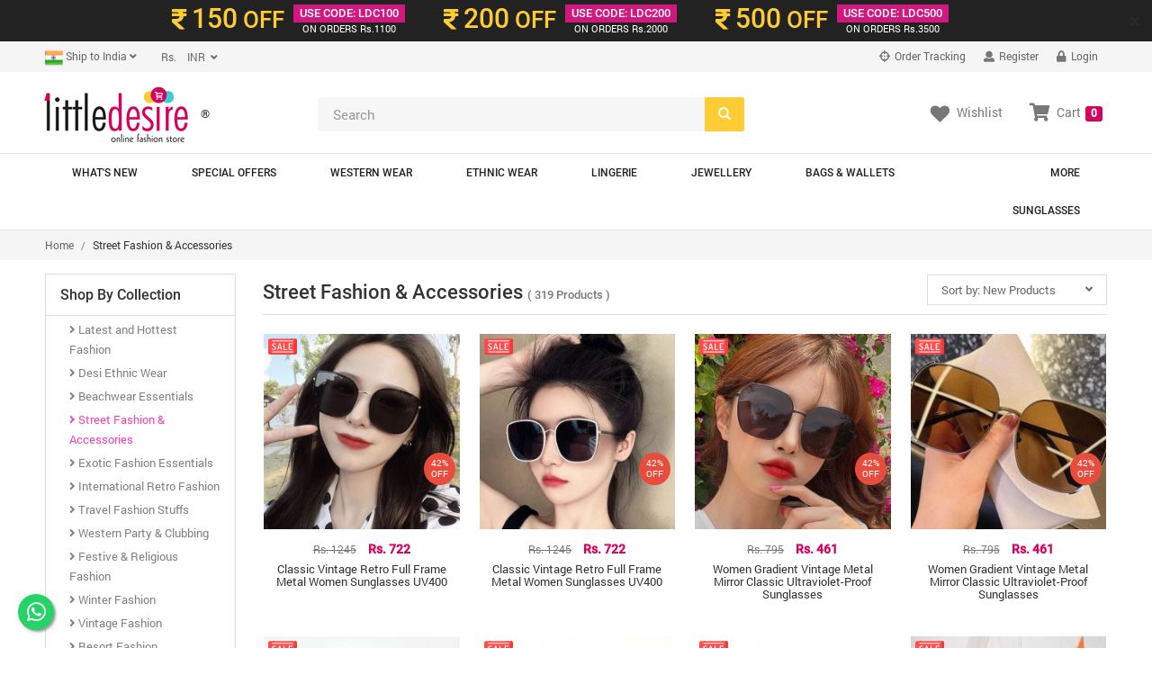

--- FILE ---
content_type: text/html; charset=UTF-8
request_url: https://www.littledesire.com/collections/street-fashion-accessories-7
body_size: 13780
content:
 
<!DOCTYPE html>
<html lang="en">
<head>
<meta charset="utf-8">
<meta http-equiv="X-UA-Compatible" content="IE=edge">
<meta name="viewport" content="width=device-width, initial-scale=1">
<title>Little Desire</title>

<!-- dreamzsop -->
<link href="../css/dreamzsop.css" rel="stylesheet">

<!-- Bootstrap -->
<link href="../css/bootstrap.min.css" rel="stylesheet">
<link href="../css/font-awesome.min.css" rel="stylesheet">

<!-- HTML5 shim and Respond.js for IE8 support of HTML5 elements and media queries -->
<!-- WARNING: Respond.js doesn't work if you view the page via file:// -->
<!--[if lt IE 9]>
<script src="https://oss.maxcdn.com/html5shiv/3.7.2/html5shiv.min.js"></script>
<script src="https://oss.maxcdn.com/respond/1.4.2/respond.min.js"></script>
<![endif]-->

<link rel="shortcut icon" href="../images/ico/favicon.ico">
<link rel="apple-touch-icon-precomposed" sizes="144x144" href="../images/ico/apple-touch-icon-144-precomposed.png">
<link rel="apple-touch-icon-precomposed" sizes="114x114" href="../images/ico/apple-touch-icon-114-precomposed.png">
<link rel="apple-touch-icon-precomposed" sizes="72x72" href="../images/ico/apple-touch-icon-72-precomposed.png">
<link rel="apple-touch-icon-precomposed" href="../images/ico/apple-touch-icon-57-precomposed.png">

<!-- foxpush.com notification Remove foxpush_manifest.json and foxpush_worker.js -->
<script type="text/javascript" data-cfasync="false"> 
 var _foxpush = _foxpush || []; 
 _foxpush.push(['_setDomain', 'littledesirecom']); 
 (function(){ 
 var foxscript = document.createElement('script'); 
 foxscript.src = '//cdn.foxpush.net/sdk/foxpush_SDK_min.js'; 
 foxscript.type = 'text/javascript'; 
 foxscript.async = 'true'; 
 var fox_s = document.getElementsByTagName('script')[0]; 
 fox_s.parentNode.insertBefore(foxscript, fox_s);})(); 
 </script>
<!-- foxpush.com notification -->

<!-- Global site tag (gtag.js) - Google Analytics --> 
<script async src="https://www.googletagmanager.com/gtag/js?id=UA-5050579-15"></script>
<script>
  window.dataLayer = window.dataLayer || [];
  function gtag(){dataLayer.push(arguments);}
  gtag('js', new Date());
  gtag('config', 'UA-5050579-15', {'currency': 'INR',
  'page_title' : 'Street Fashion & Accessories',
  'page_path': '/collections/street-fashion-accessories-7'
});
</script>
</head>
<body>
<!-- Facebook JavaScript SDK -->
<div id="fb-root"></div>
<script>(function(d, s, id) {
  var js, fjs = d.getElementsByTagName(s)[0];
  if (d.getElementById(id)) return;
  js = d.createElement(s); js.id = id;
  js.src = "//connect.facebook.net/en_US/sdk.js#xfbml=1&version=v2.3&appId=329046793944978";
  fjs.parentNode.insertBefore(js, fjs);
}(document, 'script', 'facebook-jssdk'));</script>
<!-- Facebook JavaScript SDK -->
<!-- Facebook Pixel Code -->
<script>
!function(f,b,e,v,n,t,s)
{if(f.fbq)return;n=f.fbq=function(){n.callMethod?
n.callMethod.apply(n,arguments):n.queue.push(arguments)};
if(!f._fbq)f._fbq=n;n.push=n;n.loaded=!0;n.version='2.0';
n.queue=[];t=b.createElement(e);t.async=!0;
t.src=v;s=b.getElementsByTagName(e)[0];
s.parentNode.insertBefore(t,s)}(window, document,'script',
'https://connect.facebook.net/en_US/fbevents.js');
fbq('init', '982546682540738');
fbq('track', 'PageView');
</script>
<noscript><img height="1" width="1" style="display:none"
src="https://www.facebook.com/tr?id=982546682540738&ev=PageView&noscript=1"
/></noscript>
<!-- End Facebook Pixel Code -->
<!-- header-top-banner -->
<script>

// Set the date we're counting down to
var countDownDate = new Date("Jan 30, 2026 11:59:59").getTime();

// Update the count down every 1 second
var x = setInterval(function() {

    // Get todays date and time
    var now = new Date().getTime();
    
    // Find the distance between now an the count down date
    var distance = countDownDate - now;
    
    // Time calculations for days, hours, minutes and seconds
    var days = Math.floor(distance / (1000 * 60 * 60 * 24));
    var hours = Math.floor((distance % (1000 * 60 * 60 * 24)) / (1000 * 60 * 60));
    var minutes = Math.floor((distance % (1000 * 60 * 60)) / (1000 * 60));
    var seconds = Math.floor((distance % (1000 * 60)) / 1000);
	 hours = hours < 10 ? "0"+hours : hours;
	 minutes = minutes < 10 ? "0"+minutes : minutes;
	seconds = seconds < 10 ? "0"+seconds : seconds;
    
    // Output the result in an element with id="demo"


    // document.getElementById("demo").innerHTML = hours + " <small style='color:#fff;font-weight:normal'>&nbsp;Hr&nbsp;</small> " + minutes + " <small style='color:#fff;font-weight:normal'>&nbsp;Min&nbsp;</small> " + seconds + " <small style='color:#fff;font-weight:normal'>&nbsp;Sec&nbsp;</small>";
    
    
    // If the count down is over, write some text 
    if (distance < 0) {
        // clearInterval(x);
		countDownDate = new Date("Jan 31, 2026 11:59:59").getTime();

        // document.getElementById("demo").innerHTML = "EXPIRED";
    }
}, 1000);
</script>

<div class="alert-dismissible fade in topbar2 hidden-xs" role="alert">
<button type="button" class="close" onclick="crossid1()" data-dismiss="alert" aria-label="Close"><span aria-hidden="true">×</span></button>
<div class="container">
<div class="v3ofr-row clearfix">
<span class="v3ofr-pricecol"><span class="v3ofrclr1"><i class="fas fa-rupee-sign ricesymbl"></i> <span class="ofrprice">150</span> OFF</span></span>
<span class="v3ofr-ofrcol"><span class="ofrcoltop">USE CODE: LDC100</span>
<span class="ofrcolbotm"><i class="fa fa-inr"></i>ON ORDERS Rs.1100</span></span>
</div>
<div class="v3ofr-row clearfix">
<span class="v3ofr-pricecol"><span class="v3ofrclr1"><i class="fas fa-rupee-sign ricesymbl"></i> <span class="ofrprice">200</span> OFF</span></span>
<span class="v3ofr-ofrcol"><span class="ofrcoltop">USE CODE: LDC200</span>
<span class="ofrcolbotm"><i class="fa fa-inr"></i>ON ORDERS Rs.2000</span></span>
</div>
<div class="v3ofr-row clearfix">
<span class="v3ofr-pricecol"><span class="v3ofrclr1"><i class="fas fa-rupee-sign ricesymbl"></i> <span class="ofrprice">500</span> OFF</span></span>
<span class="v3ofr-ofrcol"><span class="ofrcoltop">USE CODE: LDC500</span>
<span class="ofrcolbotm"><i class="fa fa-inr"></i>ON ORDERS Rs.3500</span></span>
</div>

</div>
</div>
</div>

<script>
function crossid(){
var valus=1;
	$.ajax({
                    type: "POST", 
					data:{valus:valus},
                    url: "https://www.littledesire.com/ajax/lcdcode.php",
                    success: function(html){
                    }
         }); 
}
function crossid1(){
var valus=2;
	$.ajax({
                    type: "POST", 
					data:{valus:valus},
                    url: "https://www.littledesire.com/ajax/lcdcode.php",
                    success: function(html){
                    }
         }); 
}
</script><!-- header-top-banner -->


<div class="header-top hidden-xs">
<!--header_top-->
<!--<div id="pdct_ack" class="container navbar-fixed-top alert alert-success" align="center" style="display:none;"></div>-->
<div class="container">
<div class="row">
<div class="col-xs-6 col-sm-4 col-md-6 col-lg-6">
<div class="country-info">
<div class="btn-group">
<button type="button" class="btn btn-default dropdown-toggle usa" data-toggle="dropdown"><span id="currentlocation"><img src="https://www.littledesire.com/uploads/flags/t1415095440b1415114765_India-Flag.png" width="20" /> Ship to India</span> <i class="fa fa-angle-down"></i></button>
<ul class="dropdown-menu">
<li><a href="javascript:void(0);" onclick="changeCurrentLocation('1')"><img src="https://www.littledesire.com/uploads/flags/t1415095440b1415114765_India-Flag.png" width="20" /> India</a></li>
</ul>
</div>

<div class="btn-group">
<input type="hidden" name="lit_currency_symbol" id="lit_currency_symbol" value="Rs." />
<input type="hidden" name="lit_currency_value" id="lit_currency_value" value="1" />

<button type="button" class="btn btn-default dropdown-toggle usa" data-toggle="dropdown"><span id="currentcurrency">&nbsp;&nbsp;&nbsp;&nbsp;Rs.</span>&nbsp;&nbsp;<i class="fa fa-angle-down"></i></button>
<ul class="dropdown-menu">
<li><a href="javascript:void(0);" onclick="changeCurrency('6', '1', 'Rs.')">
<span class="change-currency">INR</span>
<span class="change-symbol">Rs.</span>
</a></li>
</ul>
</div>
</div>
</div>

<div class="col-xs-6 col-sm-8 col-md-6 col-lg-6">
<div class="account-menu">
<ul class="nav navbar-nav">
<li><a href="https://littledesire.ordr.live/" target="_blank"><i class="fa fa-crosshairs"></i> Order Tracking</a></li>
<!-- if not logged in Start -->
<li><a href="https://www.littledesire.com/login/"><i class="fas fa-user"></i> Register</a></li>
<li><a href="https://www.littledesire.com/login/"><i class="fas fa-lock"></i> Login</a></li>
<!-- if not logged in End -->
</ul>
</div>
<!--<div class="contactinfo">
<ul class="nav navbar-nav">
<li><a href="#"><i class="fa fa-phone"></i> +91 9810024108</a></li>
<li><a href="#"><i class="fa fa-envelope"></i> reach@littledesire.com</a></li>
</ul>
</div>-->
</div>
</div>
</div>
</div><!--header_top-->

<div class="header hidden-xs"><!--header-->
<div class="container">
<div class="row">
<div class="col-xs-6 col-sm-4 col-md-3 col-lg-3">
<div class="logo">
<a href="https://www.littledesire.com/" class="logo-res"><img src="https://www.littledesire.com/images/little-desire-logo-75.png" alt="Littledesire - Get Your Style On" /></a>&reg;
</div>
</div>
<div class="col-xs-6 col-sm-4 col-md-5 col-lg-5">
<!--<form class="navbar-form  home-search" role="search">
<div class="form-group">
<input type="text" class="form-control" placeholder="Search">
</div>
</form>-->
<form method="get" id="frmsearch" name="frmsearch" onsubmit="return submitform();">
<div class="home-search">
<input type="search" name="keyword" id="keyword" class="form-control" placeholder="Search" required="required">
<span class="btn-searchicon">
<button class="btn searchbtn" type="submit"><span class="glyphicon glyphicon-search"></span></button>
</span>
</div>
</form>
</div>
<div class="col-xs-6 col-sm-4 col-md-4 col-lg-4">
<div class="clear"></div>
<ul class="nav navbar-nav text-center descktop-hidden">
<li class="dropdown">
<a href="https://www.littledesire.com/basket/"><i class="fa fa-shopping-cart"></i>Cart <span class="label label-danger">0</span></a>
</li> <!-- id="mydropdown" class="dropdown-toggle pdcart-text" data-toggle="dropdown" -->
</ul>

<div class="mycart hidden-xs" id="myshoppingcart"><!--/mycart-->
<ul class="nav navbar-nav navbar-right">
<li><a href="https://www.littledesire.com/myaccount/wishlist.php" class="pdcart-text"><i class="fas fa-heart wl"></i><span class="wltext">Wishlist</span></a></li>
<li class="dropdown">
<a id="mydropdown" class="dropdown-toggle pdcart-text" data-toggle="dropdown" href="https://www.littledesire.com/basket/"><i class="fas fa-shopping-cart sc"></i><span class="sctext">Cart</span> <span class="label label-danger">0</span></a>
<ul class="dropdown-menu ddcart">
<li>
<h4 class="heading4 text-center"><strong>Your Shopping Cart is Empty</strong></h4>
</li>
</ul>
</li>
<div class="clear"></div>
</ul>
</div>
</div>

</div>
</div>
</div><!--/header-->


<nav class="navbar navbar-default main-nav hidden-xs" role="navigation"><!--/main nav-->
<div class="container">
    <!-- Brand and toggle get grouped for better mobile display -->
    <div class="navbar-header">
      <button type="button" class="navbar-toggle collapsed" data-toggle="collapse" data-target="#bs-example-navbar-collapse-1">
        <span class="sr-only">Toggle navigation</span>
        <span class="icon-bar"></span>
        <span class="icon-bar"></span>
        <span class="icon-bar"></span>
      </button>
     <!-- <a class="navbar-brand" href="#">Brand</a>-->
    </div>

    <!-- Collect the nav links, forms, and other content for toggling -->
    <div class="collapse navbar-collapse main-navcollapse" id="bs-example-navbar-collapse-1">
    <ul class="nav navbar-nav main-nav">
    <li><a href="https://www.littledesire.com/whats-new/">What's New</a></li>
    <li><a href="https://www.littledesire.com/special-offer/">Special Offers</a></li>
	<li class="dropdown mega-dropdown">
<a href="https://www.littledesire.com/products/western-wear-1" class="dropdown-toggle" data-hover="dropdown">Western Wear</a>
<ul class="dropdown-menu mega-dropdown-menu row" style="background-image: url(https://www.littledesire.com/uploads/category/l1417005930n1.jpg);
	background-repeat: no-repeat;background-position: right bottom;">
<li class="col-sm-6">
<ul>

<li><a href="https://www.littledesire.com/products/tops-2">Tops</a></li>

<li><a href="https://www.littledesire.com/products/t-shirts-4">T-Shirts</a></li>

<li><a href="https://www.littledesire.com/products/dresses-3">Dresses</a></li>

<li><a href="https://www.littledesire.com/products/bottomwear-7">Bottomwear</a></li>

<li><a href="https://www.littledesire.com/products/jackets-shrugs-11">Jackets & Shrugs</a></li>

<li><a href="https://www.littledesire.com/products/shorts-skirts-10">Shorts & Skirts</a></li>

<li><a href="https://www.littledesire.com/products/shawls-scarves-42">Shawls & Scarves</a></li>

<li><a href="https://www.littledesire.com/products/sweatshirts-tracksuits-5">Sweatshirts & Tracksuits</a></li>

<li><a href="https://www.littledesire.com/products/sweaters-cardigans-6">Sweaters & Cardigans</a></li>

<li><a href="https://www.littledesire.com/products/jeans-jeggings-8">Jeans & Jeggings</a></li>

<li><a href="https://www.littledesire.com/products/socks-gloves-46">Socks & Gloves</a></li>
</ul>
</li>
</ul>
</li>
<li class="dropdown mega-dropdown">
<a href="https://www.littledesire.com/products/ethnic-wear-17" class="dropdown-toggle" data-hover="dropdown">Ethnic Wear</a>
<ul class="dropdown-menu mega-dropdown-menu row" style="background-image: url(https://www.littledesire.com/uploads/category/);
	background-repeat: no-repeat;background-position: right bottom;">
<li class="col-sm-6">
<ul>

<li><a href="https://www.littledesire.com/products/party-wear-kurtis-gowns-65">Party Wear Kurtis & Gowns</a></li>

<li><a href="https://www.littledesire.com/products/trendy-kurtis-gowns-19">Trendy Kurtis & Gowns</a></li>

<li><a href="https://www.littledesire.com/products/kurti-with-bottom-72">Kurti With Bottom</a></li>

<li><a href="https://www.littledesire.com/products/daily-wear-kurta-61">Daily Wear Kurta</a></li>

<li><a href="https://www.littledesire.com/products/short-kurti-22">Short Kurti</a></li>

<li><a href="https://www.littledesire.com/products/party-wear-saree-73">Party Wear Saree</a></li>

<li><a href="https://www.littledesire.com/products/sarees-18">Sarees</a></li>

<li><a href="https://www.littledesire.com/products/palazzo-pants-64">Palazzo & Pants</a></li>

<li><a href="https://www.littledesire.com/products/leggings-63">Leggings</a></li>

<li><a href="https://www.littledesire.com/products/dupatta-71">Dupatta</a></li>
</ul>
</li>
</ul>
</li>
<li class="dropdown mega-dropdown">
<a href="https://www.littledesire.com/products/lingerie-13" class="dropdown-toggle" data-hover="dropdown">Lingerie</a>
<ul class="dropdown-menu mega-dropdown-menu row" style="background-image: url(https://www.littledesire.com/uploads/category/m1542197663qlaungries.jpg);
	background-repeat: no-repeat;background-position: right bottom;">
<li class="col-sm-6">
<ul>

<li><a href="https://www.littledesire.com/products/bra-66">Bra</a></li>

<li><a href="https://www.littledesire.com/products/sports-bra-29">Sports Bra</a></li>

<li><a href="https://www.littledesire.com/products/panties-30">Panties</a></li>

<li><a href="https://www.littledesire.com/products/bra-and-panty-sets-75">Bra and Panty Sets</a></li>

<li><a href="https://www.littledesire.com/products/bikinis-tankinis-41">Bikinis & Tankinis</a></li>

<li><a href="https://www.littledesire.com/products/exotic-babydoll-dresses-32">Exotic Babydoll Dresses</a></li>

<li><a href="https://www.littledesire.com/products/pajama-sleepwear-62">Pajama Sleepwear</a></li>

<li><a href="https://www.littledesire.com/products/cotton-nighty-33">Cotton Nighty</a></li>

<li><a href="https://www.littledesire.com/products/satin-nighty-76">Satin Nighty</a></li>
</ul>
</li>
</ul>
</li>
<li class="dropdown mega-dropdown">
<a href="https://www.littledesire.com/products/jewellery-14" class="dropdown-toggle" data-hover="dropdown">Jewellery</a>
<ul class="dropdown-menu mega-dropdown-menu row" style="background-image: url(https://www.littledesire.com/uploads/category/v1542198195fjewellery.jpg);
	background-repeat: no-repeat;background-position: right bottom;">
<li class="col-sm-6">
<ul>

<li><a href="https://www.littledesire.com/products/earrings-drops-37">Earrings & Drops </a></li>

<li><a href="https://www.littledesire.com/products/rings-44">Rings</a></li>

<li><a href="https://www.littledesire.com/products/necklace-36">Necklace</a></li>

<li><a href="https://www.littledesire.com/products/mangal-sutra-80">Mangal Sutra</a></li>

<li><a href="https://www.littledesire.com/products/broach-79">Broach</a></li>

<li><a href="https://www.littledesire.com/products/hair-bands-clips-47">Hair Bands & Clips</a></li>

<li><a href="https://www.littledesire.com/products/payal-anklets-81">Payal & Anklets</a></li>

<li><a href="https://www.littledesire.com/products/bangles-bracelet-35">Bangles & Bracelet</a></li>

<li><a href="https://www.littledesire.com/products/keychain-or-keyrings-78">Keychain or KeyRings</a></li>

<li><a href="https://www.littledesire.com/products/designer-rakhi-82">Designer Rakhi</a></li>
</ul>
</li>
</ul>
</li>
<li class="dropdown mega-dropdown">
<a href="https://www.littledesire.com/products/bags-wallets-12" class="dropdown-toggle" data-hover="dropdown">Bags & Wallets</a>
<ul class="dropdown-menu mega-dropdown-menu row" style="background-image: url(https://www.littledesire.com/uploads/category/u1429910101cbags.jpg);
	background-repeat: no-repeat;background-position: right bottom;">
<li class="col-sm-6">
<ul>

<li><a href="https://www.littledesire.com/products/handbags-24">Handbags</a></li>

<li><a href="https://www.littledesire.com/products/sling-bags-23">Sling Bags</a></li>

<li><a href="https://www.littledesire.com/products/wallets-clutches-27">Wallets & Clutches</a></li>

<li><a href="https://www.littledesire.com/products/stylish-backpacks-26">Stylish Backpacks</a></li>

<li><a href="https://www.littledesire.com/products/travel-makeup-pouches-28">Travel & Makeup Pouches</a></li>

<li><a href="https://www.littledesire.com/products/passport-cover-45">Passport Cover</a></li>

<li><a href="https://www.littledesire.com/products/lunch-bags-84">Lunch Bags</a></li>

<li><a href="https://www.littledesire.com/products/shopping-bags-57">Shopping Bags</a></li>

<li><a href="https://www.littledesire.com/products/pencil-box-cases-74">Pencil Box & Cases</a></li>

<li><a href="https://www.littledesire.com/products/small-bags-clutches-25">Small Bags & Clutches</a></li>

<li><a href="https://www.littledesire.com/products/mobile-pouch-83">Mobile Pouch</a></li>
</ul>
</li>
</ul>
</li>
<li class="dropdown mega-dropdown pull-right">
<a href="https://www.littledesire.com/products/more-16" class="dropdown-toggle" data-hover="dropdown">More</a>
<ul class="dropdown-menu mega-dropdown-menu row" style="background-image: url(https://www.littledesire.com/uploads/category/);
	background-repeat: no-repeat;background-position: right bottom;">
<li class="col-sm-6">
<ul>

<li><a href="https://www.littledesire.com/products/sleeping-eye-masks-59">Sleeping Eye Masks</a></li>

<li><a href="https://www.littledesire.com/products/bath-kitchen-31">Bath & Kitchen</a></li>

<li><a href="https://www.littledesire.com/products/collectables-77">Collectables</a></li>

<li><a href="https://www.littledesire.com/products/health-and-hygiene-49">Health And Hygiene</a></li>

<li><a href="https://www.littledesire.com/products/beauty-makeup-50">Beauty & Makeup</a></li>

<li><a href="https://www.littledesire.com/products/cushion-covers-58">Cushion Covers</a></li>

<li><a href="https://www.littledesire.com/products/mobile-accessories-85">Mobile Accessories</a></li>
</ul>
</li>
</ul>
</li>
<li class="dropdown mega-dropdown pull-right">
<a href="https://www.littledesire.com/products/sunglasses-15" class="dropdown-toggle" data-hover="dropdown">Sunglasses</a>
<ul class="dropdown-menu mega-dropdown-menu row" style="background-image: url(https://www.littledesire.com/uploads/category/y1531384942mlittledesire-sunglasses.jpg);
	background-repeat: no-repeat;background-position: right bottom;">
<li class="col-sm-6">
<ul>

<li><a href="https://www.littledesire.com/products/men-sunglasses-69">Men Sunglasses</a></li>

<li><a href="https://www.littledesire.com/products/women-sunglasses-38">Women Sunglasses</a></li>

<li><a href="https://www.littledesire.com/products/kids-sunglasses-67">Kids Sunglasses</a></li>

<li><a href="https://www.littledesire.com/products/unisex-sunglasses-68">Unisex Sunglasses</a></li>

<li><a href="https://www.littledesire.com/products/sunglasses-cases-straps-39">Sunglasses Cases & Straps</a></li>
</ul>
</li>
</ul>
</li>
</ul>
</div><!-- .navbar-collapse -->
</div>
</nav>

<script src="https://ajax.googleapis.com/ajax/libs/jquery/3.2.1/jquery.min.js"></script>
<script type="text/javascript">
$(document).ready(function(){
var id='INR';
var value='1';
var symbol='Rs.';
if(id=="" || value=="" || symbol=="")
{
var id="6";
var value="1";
var symbol="Rs.";
changeCurrency(id, value, symbol);
}else{
changeCurrency(id, value, symbol);
}
});
function changeCurrentLocation(country)
{
	$.ajax({
		type: "POST",
		data: "country="+country,
		url: "https://www.littledesire.com/ajax/change_location.php",
		success: function(data)
			{
				$("#currentlocation").html(data);
			}
	});
}

function changeCurrency(currency, value, symbol)
{
var symbolcheck="Rs.";
	$.ajax({
		type: "POST",
		data: "currency="+currency,
		url: "https://www.littledesire.com/ajax/change_currency.php",
		success: function(data)
			{
				$("#lit_currency_symbol").val(symbol);
				$("#lit_currency_value").val(value);
				$("#currentcurrency").html(data);
				//convert main price
				$(".mainprice").each(function() {
				  var main_price=$( this ).attr( "id" );
				  var main_price1=parseFloat(main_price)/parseFloat(value);
				 if(symbol == symbolcheck){
				  main_price1=main_price1;
				  }else{
				  main_price1=main_price1.toFixed(2);
				  }
				  $(this).html(symbol+" "+main_price1);
				});
				//convert discounted price
				$(".actualprice").each(function() {
				  var price=$( this ).attr( "id" );
				  var price1=parseFloat(price)/parseFloat(value);
				 if(symbol == symbolcheck){
				  price1=price1;
				  }
				 else{
				   price1=price1.toFixed(2);
				 }
				  $(this).html(symbol+" "+price1);
				});
			}
	});
}
function submitform()
{
    var status=1;
    var keyword=$('#keyword').val();
    keyword=keyword.toLowerCase();
    keyword = keyword.replace(/(^\s+|\s+$)/g,' ');
    keyword = keyword.replace(/\s/g,'-');
    keyword = keyword.replace(",",'-');
    keyword = keyword.replace("--",'-');
    keyword = keyword.replace("/",'-');

    if(status == 0)
    {
        window.location="https://www.littledesire.com/search/?"+keyword;
    }
    else
    {
        window.location="https://www.littledesire.com/search/"+keyword;
    }return false;
}
</script><!--header-->
<!-- <div class="mobmenuwreper hidden-sm hidden-md hidden-lg"> -->
<div class="mobmenuwreper hidden-md hidden-lg">
<div class="navbar navbar-default topmenu">
<div class="container">
<div class="navbar-header">
<button class="navbar-toggle navbar-togglea-pps" type="button" id="trigger">
<span class="icon-bar"></span>
<span class="icon-bar"></span>
<span class="icon-bar"></span></button>
<div class="navbar-brand"><a href="https://www.littledesire.com/"><img src="https://www.littledesire.com/images/logomobile.png"/></a></div>
<div class="mp-links">
<a href="https://www.littledesire.com/search/"><i class="fa fa-search" aria-hidden="true"></i></a>
<!-- if not logged in Start -->
<a href="https://www.littledesire.com/login/"><i class="fa fa-user"></i></a>
<!-- if not logged in End -->
<a href="https://www.littledesire.com/basket/"><i class="fa fa-shopping-cart"></i> <span class="mp-cartitem">0</span></a>
<a href="https://www.littledesire.com/info/"><i class="fas fa-ellipsis-v"></i></a>
</div>
</div>
</div>
</div>
</div><div class="mp-pusher" id="mp-pusher"><!-- /pusher -->
<!-- mobile menu start -->
<div id="mp-menu" class="mp-menu hidden-sm hidden-md hidden-lg">
<div class="mp-level">
<h2 class="icon icon-arrow-left">All Categories</h2>

        <ul>
           <li><a href="https://www.littledesire.com/whats-new/">What's New</a></li>
           <li><a href="https://www.littledesire.com/special-offer/">Special Offers</a></li>
                       <li><span class="liicon icon icon-arrow-left"></span><a class="icon" href="https://www.littledesire.com/products/western-wear-1">Western Wear</a>
                <div class="mp-level">
                <h2 class="icon icon-arrow-left">Western Wear</h2>
                        <ul>
                                                    <li><a href="https://www.littledesire.com/products/tops-2">Tops</a></li>
                                                                                        <li><a href="https://www.littledesire.com/products/t-shirts-4">T-Shirts</a></li>
                                                                                        <li><a href="https://www.littledesire.com/products/dresses-3">Dresses</a></li>
                                                                                        <li><a href="https://www.littledesire.com/products/bottomwear-7">Bottomwear</a></li>
                                                                                        <li><a href="https://www.littledesire.com/products/jackets-shrugs-11">Jackets & Shrugs</a></li>
                                                                                        <li><a href="https://www.littledesire.com/products/shorts-skirts-10">Shorts & Skirts</a></li>
                                                                                        <li><a href="https://www.littledesire.com/products/shawls-scarves-42">Shawls & Scarves</a></li>
                                                                                        <li><a href="https://www.littledesire.com/products/sweatshirts-tracksuits-5">Sweatshirts & Tracksuits</a></li>
                                                                                        <li><a href="https://www.littledesire.com/products/sweaters-cardigans-6">Sweaters & Cardigans</a></li>
                                                                                        <li><a href="https://www.littledesire.com/products/jeans-jeggings-8">Jeans & Jeggings</a></li>
                                                                                        <li><a href="https://www.littledesire.com/products/socks-gloves-46">Socks & Gloves</a></li>
                                                                                    </ul>
                </div>
            </li>
                        <li><span class="liicon icon icon-arrow-left"></span><a class="icon" href="https://www.littledesire.com/products/ethnic-wear-17">Ethnic Wear</a>
                <div class="mp-level">
                <h2 class="icon icon-arrow-left">Ethnic Wear</h2>
                        <ul>
                                                    <li><a href="https://www.littledesire.com/products/party-wear-kurtis-gowns-65">Party Wear Kurtis & Gowns</a></li>
                                                                                        <li><a href="https://www.littledesire.com/products/trendy-kurtis-gowns-19">Trendy Kurtis & Gowns</a></li>
                                                                                        <li><a href="https://www.littledesire.com/products/kurti-with-bottom-72">Kurti With Bottom</a></li>
                                                                                        <li><a href="https://www.littledesire.com/products/daily-wear-kurta-61">Daily Wear Kurta</a></li>
                                                                                        <li><a href="https://www.littledesire.com/products/short-kurti-22">Short Kurti</a></li>
                                                                                        <li><a href="https://www.littledesire.com/products/party-wear-saree-73">Party Wear Saree</a></li>
                                                                                        <li><a href="https://www.littledesire.com/products/sarees-18">Sarees</a></li>
                                                                                        <li><a href="https://www.littledesire.com/products/palazzo-pants-64">Palazzo & Pants</a></li>
                                                                                        <li><a href="https://www.littledesire.com/products/leggings-63">Leggings</a></li>
                                                                                        <li><a href="https://www.littledesire.com/products/dupatta-71">Dupatta</a></li>
                                                                                    </ul>
                </div>
            </li>
                        <li><span class="liicon icon icon-arrow-left"></span><a class="icon" href="https://www.littledesire.com/products/lingerie-13">Lingerie</a>
                <div class="mp-level">
                <h2 class="icon icon-arrow-left">Lingerie</h2>
                        <ul>
                                                    <li><a href="https://www.littledesire.com/products/bra-66">Bra</a></li>
                                                                                        <li><a href="https://www.littledesire.com/products/sports-bra-29">Sports Bra</a></li>
                                                                                        <li><a href="https://www.littledesire.com/products/panties-30">Panties</a></li>
                                                                                        <li><a href="https://www.littledesire.com/products/bra-and-panty-sets-75">Bra and Panty Sets</a></li>
                                                                                        <li><a href="https://www.littledesire.com/products/bikinis-tankinis-41">Bikinis & Tankinis</a></li>
                                                                                        <li><a href="https://www.littledesire.com/products/exotic-babydoll-dresses-32">Exotic Babydoll Dresses</a></li>
                                                                                        <li><a href="https://www.littledesire.com/products/pajama-sleepwear-62">Pajama Sleepwear</a></li>
                                                                                        <li><a href="https://www.littledesire.com/products/cotton-nighty-33">Cotton Nighty</a></li>
                                                                                        <li><a href="https://www.littledesire.com/products/satin-nighty-76">Satin Nighty</a></li>
                                                                                    </ul>
                </div>
            </li>
                        <li><span class="liicon icon icon-arrow-left"></span><a class="icon" href="https://www.littledesire.com/products/jewellery-14">Jewellery</a>
                <div class="mp-level">
                <h2 class="icon icon-arrow-left">Jewellery</h2>
                        <ul>
                                                    <li><a href="https://www.littledesire.com/products/earrings-drops-37">Earrings & Drops </a></li>
                                                                                        <li><a href="https://www.littledesire.com/products/rings-44">Rings</a></li>
                                                                                        <li><a href="https://www.littledesire.com/products/necklace-36">Necklace</a></li>
                                                                                        <li><a href="https://www.littledesire.com/products/mangal-sutra-80">Mangal Sutra</a></li>
                                                                                        <li><a href="https://www.littledesire.com/products/broach-79">Broach</a></li>
                                                                                        <li><a href="https://www.littledesire.com/products/hair-bands-clips-47">Hair Bands & Clips</a></li>
                                                                                        <li><a href="https://www.littledesire.com/products/payal-anklets-81">Payal & Anklets</a></li>
                                                                                        <li><a href="https://www.littledesire.com/products/bangles-bracelet-35">Bangles & Bracelet</a></li>
                                                                                        <li><a href="https://www.littledesire.com/products/keychain-or-keyrings-78">Keychain or KeyRings</a></li>
                                                                                        <li><a href="https://www.littledesire.com/products/designer-rakhi-82">Designer Rakhi</a></li>
                                                                                    </ul>
                </div>
            </li>
                        <li><span class="liicon icon icon-arrow-left"></span><a class="icon" href="https://www.littledesire.com/products/bags-wallets-12">Bags & Wallets</a>
                <div class="mp-level">
                <h2 class="icon icon-arrow-left">Bags & Wallets</h2>
                        <ul>
                                                    <li><a href="https://www.littledesire.com/products/handbags-24">Handbags</a></li>
                                                                                        <li><a href="https://www.littledesire.com/products/sling-bags-23">Sling Bags</a></li>
                                                                                        <li><a href="https://www.littledesire.com/products/wallets-clutches-27">Wallets & Clutches</a></li>
                                                                                        <li><a href="https://www.littledesire.com/products/stylish-backpacks-26">Stylish Backpacks</a></li>
                                                                                        <li><a href="https://www.littledesire.com/products/travel-makeup-pouches-28">Travel & Makeup Pouches</a></li>
                                                                                        <li><a href="https://www.littledesire.com/products/passport-cover-45">Passport Cover</a></li>
                                                                                        <li><a href="https://www.littledesire.com/products/lunch-bags-84">Lunch Bags</a></li>
                                                                                        <li><a href="https://www.littledesire.com/products/shopping-bags-57">Shopping Bags</a></li>
                                                                                        <li><a href="https://www.littledesire.com/products/pencil-box-cases-74">Pencil Box & Cases</a></li>
                                                                                        <li><a href="https://www.littledesire.com/products/small-bags-clutches-25">Small Bags & Clutches</a></li>
                                                                                        <li><a href="https://www.littledesire.com/products/mobile-pouch-83">Mobile Pouch</a></li>
                                                                                    </ul>
                </div>
            </li>
                        <li><span class="liicon icon icon-arrow-left"></span><a class="icon" href="https://www.littledesire.com/products/more-16">More</a>
                <div class="mp-level">
                <h2 class="icon icon-arrow-left">More</h2>
                        <ul>
                                                    <li><a href="https://www.littledesire.com/products/sleeping-eye-masks-59">Sleeping Eye Masks</a></li>
                                                                                        <li><a href="https://www.littledesire.com/products/bath-kitchen-31">Bath & Kitchen</a></li>
                                                                                        <li><a href="https://www.littledesire.com/products/collectables-77">Collectables</a></li>
                                                                                        <li><a href="https://www.littledesire.com/products/health-and-hygiene-49">Health And Hygiene</a></li>
                                                                                        <li><a href="https://www.littledesire.com/products/beauty-makeup-50">Beauty & Makeup</a></li>
                                                                                        <li><a href="https://www.littledesire.com/products/cushion-covers-58">Cushion Covers</a></li>
                                                                                        <li><a href="https://www.littledesire.com/products/mobile-accessories-85">Mobile Accessories</a></li>
                                                                                    </ul>
                </div>
            </li>
                        <li><span class="liicon icon icon-arrow-left"></span><a class="icon" href="https://www.littledesire.com/products/sunglasses-15">Sunglasses</a>
                <div class="mp-level">
                <h2 class="icon icon-arrow-left">Sunglasses</h2>
                        <ul>
                                                    <li><a href="https://www.littledesire.com/products/men-sunglasses-69">Men Sunglasses</a></li>
                                                                                        <li><a href="https://www.littledesire.com/products/women-sunglasses-38">Women Sunglasses</a></li>
                                                                                        <li><a href="https://www.littledesire.com/products/kids-sunglasses-67">Kids Sunglasses</a></li>
                                                                                        <li><a href="https://www.littledesire.com/products/unisex-sunglasses-68">Unisex Sunglasses</a></li>
                                                                                        <li><a href="https://www.littledesire.com/products/sunglasses-cases-straps-39">Sunglasses Cases & Straps</a></li>
                                                                                    </ul>
                </div>
            </li>
            </ul>  
 


    </div>
</div>
<!-- /mp-menu 
<div class="block block-40 clearfix hidden-sm hidden-md hidden-lg">
<p><a href="#" id="trigger" class="menu-trigger"></a></p>
</div>-->

<!-- mobile menu end --><div class="scroller"><!-- this is for emulating position fixed of the nav -->
<div class="scroller-inner">
<div class="spcontent clearfix">
<div class="bg-gray">
<div class="container">
<ol class="breadcrumb hidden-xs">
<li><a href="../">Home</a></li>
<li class="active">Street Fashion & Accessories</li>

</ol>
</div>
</div>
<div class="container littledesire-container"><!--little desire container-->
<div class="row">
<div class="col-md-3 home-pageleft hidden-xs"><!-- home-pageleft start -->
<div class="leftmenu-bar">
<div class="menu-head size3">Shop By Collection</div><!--leftmenu-category-->
<div class="panel-group leftmenu-category" id="accordian">
<ul>
	
<li><a href="https://www.littledesire.com/collections/latest-and-hottest-fashion-8" ><i class="fa fa-angle-right"></i> Latest and Hottest Fashion </a></li>
	
<li><a href="https://www.littledesire.com/collections/desi-ethnic-wear-13" ><i class="fa fa-angle-right"></i> Desi Ethnic Wear </a></li>
	
<li><a href="https://www.littledesire.com/collections/beachwear-essentials-11" ><i class="fa fa-angle-right"></i> Beachwear Essentials </a></li>
	
<li><a href="https://www.littledesire.com/collections/street-fashion-accessories-7"  style="color:#FC40B1" ><i class="fa fa-angle-right"></i> Street Fashion & Accessories </a></li>
	
<li><a href="https://www.littledesire.com/collections/exotic-fashion-essentials-5" ><i class="fa fa-angle-right"></i> Exotic Fashion Essentials </a></li>
	
<li><a href="https://www.littledesire.com/collections/international-retro-fashion-10" ><i class="fa fa-angle-right"></i> International Retro Fashion </a></li>
	
<li><a href="https://www.littledesire.com/collections/travel-fashion-stuffs-9" ><i class="fa fa-angle-right"></i> Travel Fashion Stuffs </a></li>
	
<li><a href="https://www.littledesire.com/collections/western-party-clubbing-2" ><i class="fa fa-angle-right"></i> Western Party & Clubbing </a></li>
	
<li><a href="https://www.littledesire.com/collections/festive-religious-fashion-4" ><i class="fa fa-angle-right"></i> Festive & Religious Fashion </a></li>
	
<li><a href="https://www.littledesire.com/collections/winter-fashion-1" ><i class="fa fa-angle-right"></i> Winter Fashion </a></li>
	
<li><a href="https://www.littledesire.com/collections/vintage-fashion-12" ><i class="fa fa-angle-right"></i> Vintage Fashion </a></li>
	
<li><a href="https://www.littledesire.com/collections/resort-fashion-6" ><i class="fa fa-angle-right"></i> Resort Fashion </a></li>
	
<li><a href="https://www.littledesire.com/collections/sleepwear-37" ><i class="fa fa-angle-right"></i> Sleepwear </a></li>
	
<li><a href="https://www.littledesire.com/collections/bridal-fashion-36" ><i class="fa fa-angle-right"></i> Bridal Fashion </a></li>
	
<li><a href="https://www.littledesire.com/collections/girls-birthday-stuffs-34" ><i class="fa fa-angle-right"></i> Girls Birthday Stuffs </a></li>
	
<li><a href="https://www.littledesire.com/collections/giftable-33" ><i class="fa fa-angle-right"></i> Giftable </a></li>
	
<li><a href="https://www.littledesire.com/collections/rakhi-special-32" ><i class="fa fa-angle-right"></i> Rakhi Special </a></li>
	
<li><a href="https://www.littledesire.com/collections/sports-and-fitness-collection-31" ><i class="fa fa-angle-right"></i> Sports and Fitness Collection </a></li>
	
<li><a href="https://www.littledesire.com/collections/valentine-day-lingerie-26" ><i class="fa fa-angle-right"></i> Valentine Day Lingerie </a></li>
	
<li><a href="https://www.littledesire.com/collections/diwali-fashion-accessories-25" ><i class="fa fa-angle-right"></i> Diwali Fashion Accessories </a></li>
	
<li><a href="https://www.littledesire.com/collections/kids-fashion-stuffs-24" ><i class="fa fa-angle-right"></i> Kids Fashion Stuffs </a></li>
	
<li><a href="https://www.littledesire.com/collections/birthday-return-gifts-23" ><i class="fa fa-angle-right"></i> Birthday Return Gifts </a></li>
	
<li><a href="https://www.littledesire.com/collections/eid-collection-21" ><i class="fa fa-angle-right"></i> Eid Collection </a></li>
	
<li><a href="https://www.littledesire.com/collections/denim-collection-19" ><i class="fa fa-angle-right"></i> Denim Collection </a></li>
	
<li><a href="https://www.littledesire.com/collections/honeymoon-clothing-18" ><i class="fa fa-angle-right"></i> Honeymoon Clothing </a></li>
	
<li><a href="https://www.littledesire.com/collections/honeymoon-accessories-17" ><i class="fa fa-angle-right"></i> Honeymoon Accessories </a></li>
	
<li><a href="https://www.littledesire.com/collections/honeymoon-lingerie-16" ><i class="fa fa-angle-right"></i> Honeymoon Lingerie </a></li>
	
<li><a href="https://www.littledesire.com/collections/christmas-fashion-stuff-15" ><i class="fa fa-angle-right"></i> Christmas Fashion Stuff </a></li>
	
<li><a href="https://www.littledesire.com/collections/must-have-style-accessories-14" ><i class="fa fa-angle-right"></i> Must-Have Style Accessories </a></li>
	
<li><a href="https://www.littledesire.com/collections/office-work-fashion-3" ><i class="fa fa-angle-right"></i> Office & Work Fashion </a></li>
	
<li><a href="https://www.littledesire.com/collections/stationery-35" ><i class="fa fa-angle-right"></i> Stationery </a></li>
</ul>
</div>
</div></div><!-- home-pageleft end -->

<div class="col-md-9 home-pageright"><!-- pageright start -->
<div class="heading1">
<div class="row">
<div class="col-sm-6 col-md-6 col-xs-12 hidden-xs">
<h1>Street Fashion & Accessories <small>( 319 Products )</small></h1></div>
<div class="col-sm-6 col-md-6 col-xs-12">
<!--
<div class="dropdown filter-dropdown hidden-sm hidden-md hidden-lg pull-left">
<a href="javascript:void(0)" data-toggle="dropdown" class="dropdown-toggle menu-bar">Filters</a>
<div class="dropdown-menu filter-dropdown-cover" aria-labelledby="dLabel">
<form>
<div class="row">
<div class="col-xs-6"><div class="information-blocks">
<div class="menu-head size1">Size</div>
<label class="checkbox-entry">
<input type="checkbox" value="kids"> <span class="check"></span> XS
</label>
<label class="checkbox-entry">
<input type="checkbox" value="kids"> <span class="check"></span> S
</label>
<label class="checkbox-entry">
<input type="checkbox" value="men"> <span class="check"></span> M
</label>
<label class="checkbox-entry">
<input type="checkbox" value="women"> <span class="check"></span> L
</label>
<label class="checkbox-entry">
<input type="checkbox" value="women"> <span class="check"></span> XL
</label>
</div></div>
<div class="col-xs-6"><div class="information-blocks">
<div class="menu-head size1">Color</div>
<label class="checkbox-entry">
<input type="checkbox" value="kids"> <span class="check"></span> <span class="color-circle" style="background:#4286f4"></span> Blue
</label>
<label class="checkbox-entry">
<input type="checkbox" value="men"> <span class="check"></span>  <span class="color-circle" style="background:#2acc4b"></span> Green
</label>
<label class="checkbox-entry">
<input type="checkbox" value="women"> <span class="check"></span>  <span class="color-circle" style="background:#343534"></span> Black
</label>
<label class="checkbox-entry">
<input type="checkbox" value="women"> <span class="check"></span>  <span class="color-circle" style="background:#5f605f"></span> Light Black
</label>
<label class="checkbox-entry">
<input type="checkbox" value="women"> <span class="check"></span>  <span class="color-circle" style="background:#929392"></span> Gray
</label>
</div></div>
</div>
</form>
</div>
</div>-->

<div class="shortby-info">
<div class="btn-group">
<button type="button" class="btn btn-default dropdown-toggle usa" data-toggle="dropdown">Sort by: <span id="sortOrderTxt">New Products</span>&nbsp; <i class="fa fa-angle-down pull-right"></i></button>
<ul class="dropdown-menu">
<li><a href="javascript:void(0);" onClick="changeSortOrder(1);">New Products</a></li>
<li><a href="javascript:void(0);" onClick="changeSortOrder(2);">Popular</a></li>
<li><a href="javascript:void(0);" onClick="changeSortOrder(3);">Price-Low to High</a></li>
<li><a href="javascript:void(0);" onClick="changeSortOrder(4);">Price-High to Low</a></li>
</ul>
<input type="hidden" name="sort_order" id="sort_order" value="1">
</div>
</div>

</div>

</div>
</div>

<span id="filterProduct"><!-- products section starts here -->
<div class="rowpadd">
<div class="row"><!--features_items-->
<div class="col-xs-6 col-sm-6 col-md-3  colpadd" id="product4021">
<div class="home-feature-items">
<div class="single-products">
<div class="product-info text-center">
<a href="https://www.littledesire.com/products-detail/classic-vintage-retro-full-frame-metal-women-sunglasses-uv400-4021"><img src="https://www.littledesire.com/uploads/products/thumb/_f1655967957msunglasses22.jpg" alt="Classic Vintage Retro Full Frame Metal Women Sunglasses UV400" class="img-responsive img-center"/></a>
<h2><span class='cutprice'><span class='mainprice' id='1245'>Rs. 1245</span></span> <span class='actualprice' id='722'>Rs. 722</span></h2><p><a href="https://www.littledesire.com/products-detail/classic-vintage-retro-full-frame-metal-women-sunglasses-uv400-4021">Classic Vintage Retro Full Frame Metal Women Sunglasses UV400</a></p>

</div>
<div class="productsave">42%<br>OFF</div><img src="../images/sale.png" class="sale" alt="" /></div>
<div class="social-lists">
<div class="btn-group" data-toggle="buttons"><input type="radio" name="selectsize10276" id="selectsize10276"checked="checked"value="10276" style="display:none;"><div class="blanksize"></div></div><br><span id="errInfo10276" class="text-danger"></span></div>
</div>
</div>
<div class="col-xs-6 col-sm-6 col-md-3  colpadd" id="product4021">
<div class="home-feature-items">
<div class="single-products">
<div class="product-info text-center">
<a href="https://www.littledesire.com/products-detail/classic-vintage-retro-full-frame-metal-women-sunglasses-uv400-4021"><img src="https://www.littledesire.com/uploads/products/thumb/_c1655707546bsunglasses11.jpg" alt="Classic Vintage Retro Full Frame Metal Women Sunglasses UV400" class="img-responsive img-center"/></a>
<h2><span class='cutprice'><span class='mainprice' id='1245'>Rs. 1245</span></span> <span class='actualprice' id='722'>Rs. 722</span></h2><p><a href="https://www.littledesire.com/products-detail/classic-vintage-retro-full-frame-metal-women-sunglasses-uv400-4021">Classic Vintage Retro Full Frame Metal Women Sunglasses UV400</a></p>

</div>
<div class="productsave">42%<br>OFF</div><img src="../images/sale.png" class="sale" alt="" /></div>
<div class="social-lists">
<div class="btn-group" data-toggle="buttons"><input type="radio" name="selectsize10275" id="selectsize10275"checked="checked"value="10275" style="display:none;"><div class="blanksize"></div></div><br><span id="errInfo10275" class="text-danger"></span></div>
</div>
</div>
<div class="col-xs-6 col-sm-6 col-md-3  colpadd" id="product4018">
<div class="home-feature-items">
<div class="single-products">
<div class="product-info text-center">
<a href="https://www.littledesire.com/products-detail/women-gradient-vintage-metal-mirror-classic-ultraviolet-proof-sunglasses-4018"><img src="https://www.littledesire.com/uploads/products/thumb/_k1655711294tsunglasses19.jpg" alt="Women Gradient Vintage Metal Mirror Classic Ultraviolet-Proof Sunglasses" class="img-responsive img-center"/></a>
<h2><span class='cutprice'><span class='mainprice' id='795'>Rs. 795</span></span> <span class='actualprice' id='461'>Rs. 461</span></h2><p><a href="https://www.littledesire.com/products-detail/women-gradient-vintage-metal-mirror-classic-ultraviolet-proof-sunglasses-4018">Women Gradient Vintage Metal Mirror Classic Ultraviolet-Proof Sunglasses</a></p>

</div>
<div class="productsave">42%<br>OFF</div><img src="../images/sale.png" class="sale" alt="" /></div>
<div class="social-lists">
<div class="btn-group" data-toggle="buttons"><input type="radio" name="selectsize10265" id="selectsize10265"checked="checked"value="10265" style="display:none;"><div class="blanksize"></div></div><br><span id="errInfo10265" class="text-danger"></span></div>
</div>
</div>
<div class="col-xs-6 col-sm-6 col-md-3  colpadd" id="product4018">
<div class="home-feature-items">
<div class="single-products">
<div class="product-info text-center">
<a href="https://www.littledesire.com/products-detail/women-gradient-vintage-metal-mirror-classic-ultraviolet-proof-sunglasses-4018"><img src="https://www.littledesire.com/uploads/products/thumb/_h1649325775tsunglasses7.jpg" alt="Women Gradient Vintage Metal Mirror Classic Ultraviolet-Proof Sunglasses" class="img-responsive img-center"/></a>
<h2><span class='cutprice'><span class='mainprice' id='795'>Rs. 795</span></span> <span class='actualprice' id='461'>Rs. 461</span></h2><p><a href="https://www.littledesire.com/products-detail/women-gradient-vintage-metal-mirror-classic-ultraviolet-proof-sunglasses-4018">Women Gradient Vintage Metal Mirror Classic Ultraviolet-Proof Sunglasses</a></p>

</div>
<div class="productsave">42%<br>OFF</div><img src="../images/sale.png" class="sale" alt="" /></div>
<div class="social-lists">
<div class="btn-group" data-toggle="buttons"><input type="radio" name="selectsize10270" id="selectsize10270"checked="checked"value="10270" style="display:none;"><div class="blanksize"></div></div><br><span id="errInfo10270" class="text-danger"></span></div>
</div>
</div>
</div><div class='row'><div class="col-xs-6 col-sm-6 col-md-3  colpadd" id="product3973">
<div class="home-feature-items">
<div class="single-products">
<div class="product-info text-center">
<a href="https://www.littledesire.com/products-detail/style-pearl-crystal-hairpin-7pcsset-for-girl-3973"><img src="https://www.littledesire.com/uploads/products/thumb/_e1642575694thairclip10.jpg" alt="Style Pearl Crystal Hairpin 7Pcs/Set For Girl" class="img-responsive img-center"/></a>
<h2><span class='cutprice'><span class='mainprice' id='585'>Rs. 585</span></span> <span class='actualprice' id='380'>Rs. 380</span></h2><p><a href="https://www.littledesire.com/products-detail/style-pearl-crystal-hairpin-7pcsset-for-girl-3973">Style Pearl Crystal Hairpin 7Pcs/Set For Girl</a></p>

</div>
<div class="productsave">35%<br>OFF</div><img src="../images/sale.png" class="sale" alt="" /></div>
<div class="social-lists">
<div class="btn-group" data-toggle="buttons"><input type="radio" name="selectsize10105" id="selectsize10105"checked="checked"value="10105" style="display:none;"><div class="blanksize"></div></div><br><span id="errInfo10105" class="text-danger"></span></div>
</div>
</div>
<div class="col-xs-6 col-sm-6 col-md-3  colpadd" id="product3967">
<div class="home-feature-items">
<div class="single-products">
<div class="product-info text-center">
<a href="https://www.littledesire.com/products-detail/pearl-crystal-hairpin-4pcsset-for-girl-3967"><img src="https://www.littledesire.com/uploads/products/thumb/_v1642485571dhairclip7.jpg" alt="Pearl Crystal Hairpin 4Pcs/Set For Girl" class="img-responsive img-center"/></a>
<h2><span class='cutprice'><span class='mainprice' id='625'>Rs. 625</span></span> <span class='actualprice' id='375'>Rs. 375</span></h2><p><a href="https://www.littledesire.com/products-detail/pearl-crystal-hairpin-4pcsset-for-girl-3967">Pearl Crystal Hairpin 4Pcs/Set For Girl</a></p>

</div>
<div class="productsave">40%<br>OFF</div><img src="../images/sale.png" class="sale" alt="" /></div>
<div class="social-lists">
<div class="btn-group" data-toggle="buttons"><input type="radio" name="selectsize10094" id="selectsize10094"checked="checked"value="10094" style="display:none;"><div class="blanksize"></div></div><br><span id="errInfo10094" class="text-danger"></span></div>
</div>
</div>
<div class="col-xs-6 col-sm-6 col-md-3  colpadd" id="product3935">
<div class="home-feature-items">
<div class="single-products">
<div class="product-info text-center">
<a href="https://www.littledesire.com/products-detail/fashion-scrunchies-headwear-solid-elastic-hairband-pack-of-4-3935"><img src="https://www.littledesire.com/uploads/products/thumb/_y1638259029xhairband11.jpg" alt="Fashion Scrunchies Headwear Solid Elastic Hairband Pack of 4" class="img-responsive img-center"/></a>
<h2><span class='cutprice'><span class='mainprice' id='199'>Rs. 199</span></span> <span class='actualprice' id='100'>Rs. 100</span></h2><p><a href="https://www.littledesire.com/products-detail/fashion-scrunchies-headwear-solid-elastic-hairband-pack-of-4-3935">Fashion Scrunchies Headwear Solid Elastic Hairband Pack of 4</a></p>

</div>
<div class="productsave">50%<br>OFF</div><img src="../images/sale.png" class="sale" alt="" /></div>
<div class="social-lists">
<div class="btn-group" data-toggle="buttons"><input type="radio" name="selectsize10034" id="selectsize10034"checked="checked"value="10034" style="display:none;"><div class="blanksize"></div></div><br><span id="errInfo10034" class="text-danger"></span></div>
</div>
</div>
<div class="col-xs-6 col-sm-6 col-md-3  colpadd" id="product3934">
<div class="home-feature-items">
<div class="single-products">
<div class="product-info text-center">
<a href="https://www.littledesire.com/products-detail/scrunchie-glossy-organza-elastic-hair-bands-pack-of-4-3934"><img src="https://www.littledesire.com/uploads/products/thumb/_v1638258461ahairband8.jpg" alt="Scrunchie Glossy Organza Elastic Hair Bands Pack of 4" class="img-responsive img-center"/></a>
<h2><span class='cutprice'><span class='mainprice' id='199'>Rs. 199</span></span> <span class='actualprice' id='149'>Rs. 149</span></h2><p><a href="https://www.littledesire.com/products-detail/scrunchie-glossy-organza-elastic-hair-bands-pack-of-4-3934">Scrunchie Glossy Organza Elastic Hair Bands Pack of 4</a></p>

</div>
<div class="productsave">25%<br>OFF</div><img src="../images/sale.png" class="sale" alt="" /></div>
<div class="social-lists">
<div class="btn-group" data-toggle="buttons"><input type="radio" name="selectsize10033" id="selectsize10033"checked="checked"value="10033" style="display:none;"><div class="blanksize"></div></div><br><span id="errInfo10033" class="text-danger"></span></div>
</div>
</div>
</div><div class='row'><div class="col-xs-6 col-sm-6 col-md-3  colpadd" id="product3933">
<div class="home-feature-items">
<div class="single-products">
<div class="product-info text-center">
<a href="https://www.littledesire.com/products-detail/ruffle-design-floral-lace-headband-with-pearl-2-pcs-3933"><img src="https://www.littledesire.com/uploads/products/thumb/_k1638445385xhairband7.jpg" alt="Ruffle Design Floral Lace Headband With Pearl 2 Pcs" class="img-responsive img-center"/></a>
<h2><span class='cutprice'><span class='mainprice' id='350'>Rs. 350</span></span> <span class='actualprice' id='175'>Rs. 175</span></h2><p><a href="https://www.littledesire.com/products-detail/ruffle-design-floral-lace-headband-with-pearl-2-pcs-3933">Ruffle Design Floral Lace Headband With Pearl 2 Pcs</a></p>

</div>
<div class="productsave">50%<br>OFF</div><img src="../images/sale.png" class="sale" alt="" /></div>
<div class="social-lists">
<div class="btn-group" data-toggle="buttons"><input type="radio" name="selectsize10032" id="selectsize10032"checked="checked"value="10032" style="display:none;"><div class="blanksize"></div></div><br><span id="errInfo10032" class="text-danger"></span></div>
</div>
</div>
<div class="col-xs-6 col-sm-6 col-md-3  colpadd" id="product3932">
<div class="home-feature-items">
<div class="single-products">
<div class="product-info text-center">
<a href="https://www.littledesire.com/products-detail/beautiful-pearl-headband-2-pcs-3932"><img src="https://www.littledesire.com/uploads/products/thumb/_x1638255994hhairband3.jpg" alt="Beautiful Pearl Headband 2 Pcs" class="img-responsive img-center"/></a>
<h2><span class='cutprice'><span class='mainprice' id='245'>Rs. 245</span></span> <span class='actualprice' id='196'>Rs. 196</span></h2><p><a href="https://www.littledesire.com/products-detail/beautiful-pearl-headband-2-pcs-3932">Beautiful Pearl Headband 2 Pcs</a></p>

</div>
<div class="productsave">20%<br>OFF</div><img src="../images/sale.png" class="sale" alt="" /></div>
<div class="social-lists">
<div class="btn-group" data-toggle="buttons"><input type="radio" name="selectsize10031" id="selectsize10031"checked="checked"value="10031" style="display:none;"><div class="blanksize"></div></div><br><span id="errInfo10031" class="text-danger"></span></div>
</div>
</div>
<div class="col-xs-6 col-sm-6 col-md-3  colpadd" id="product3930">
<div class="home-feature-items">
<div class="single-products">
<div class="product-info text-center">
<a href="https://www.littledesire.com/products-detail/sequin-bow-hairband-4-pcs-3930"><img src="https://www.littledesire.com/uploads/products/thumb/_z1638190565ihairclip9.jpg" alt="Sequin Bow Hairband 4 Pcs" class="img-responsive img-center"/></a>
<h2><span class='cutprice'><span class='mainprice' id='345'>Rs. 345</span></span> <span class='actualprice' id='283'>Rs. 283</span></h2><p><a href="https://www.littledesire.com/products-detail/sequin-bow-hairband-4-pcs-3930">Sequin Bow Hairband 4 Pcs</a></p>

</div>
<div class="productsave">18%<br>OFF</div><img src="../images/sale.png" class="sale" alt="" /></div>
<div class="social-lists">
<div class="btn-group" data-toggle="buttons"><input type="radio" name="selectsize10029" id="selectsize10029"checked="checked"value="10029" style="display:none;"><div class="blanksize"></div></div><br><span id="errInfo10029" class="text-danger"></span></div>
</div>
</div>
<div class="col-xs-6 col-sm-6 col-md-3  colpadd" id="product3929">
<div class="home-feature-items">
<div class="single-products">
<div class="product-info text-center">
<a href="https://www.littledesire.com/products-detail/hearts-print-cz-hair-clutch-pack-of-4-3929"><img src="https://www.littledesire.com/uploads/products/thumb/_a1638190069ohairclip7.jpg" alt="Hearts Print Cz Hair Clutch Pack of 4" class="img-responsive img-center"/></a>
<h2><span class='cutprice'><span class='mainprice' id='199'>Rs. 199</span></span> <span class='actualprice' id='109'>Rs. 109</span></h2><p><a href="https://www.littledesire.com/products-detail/hearts-print-cz-hair-clutch-pack-of-4-3929">Hearts Print Cz Hair Clutch Pack of 4</a></p>

</div>
<div class="productsave">45%<br>OFF</div><img src="../images/sale.png" class="sale" alt="" /></div>
<div class="social-lists">
<div class="btn-group" data-toggle="buttons"><input type="radio" name="selectsize10028" id="selectsize10028"checked="checked"value="10028" style="display:none;"><div class="blanksize"></div></div><br><span id="errInfo10028" class="text-danger"></span></div>
</div>
</div>
</div><div class='row'><div class="col-xs-6 col-sm-6 col-md-3  colpadd" id="product3928">
<div class="home-feature-items">
<div class="single-products">
<div class="product-info text-center">
<a href="https://www.littledesire.com/products-detail/style-pearl-crystal-hairpin-7pcsset-for-girl-3928"><img src="https://www.littledesire.com/uploads/products/thumb/_a1638443816vt1638189657bhairclip6.jpg" alt="Style Pearl Crystal Hairpin 7Pcs/Set For Girl" class="img-responsive img-center"/></a>
<h2><span class='cutprice'><span class='mainprice' id='585'>Rs. 585</span></span> <span class='actualprice' id='380'>Rs. 380</span></h2><p><a href="https://www.littledesire.com/products-detail/style-pearl-crystal-hairpin-7pcsset-for-girl-3928">Style Pearl Crystal Hairpin 7Pcs/Set For Girl</a></p>

</div>
<div class="productsave">35%<br>OFF</div><img src="../images/sale.png" class="sale" alt="" /></div>
<div class="social-lists">
<div class="btn-group" data-toggle="buttons"><input type="radio" name="selectsize10026" id="selectsize10026"checked="checked"value="10026" style="display:none;"><div class="blanksize"></div></div><br><span id="errInfo10026" class="text-danger"></span></div>
</div>
</div>
<div class="col-xs-6 col-sm-6 col-md-3  colpadd" id="product3919">
<div class="home-feature-items">
<div class="single-products">
<div class="product-info text-center">
<a href="https://www.littledesire.com/products-detail/leaf-design-alloy-metal-mangalsutra-earrings-set-3919"><img src="https://www.littledesire.com/uploads/products/thumb/_a1637229792pb1637223272j12b.jpg" alt="Leaf Design Alloy Metal Mangalsutra & Earrings Set" class="img-responsive img-center"/></a>
<h2><span class='cutprice'><span class='mainprice' id='575'>Rs. 575</span></span> <span class='actualprice' id='299'>Rs. 299</span></h2><p><a href="https://www.littledesire.com/products-detail/leaf-design-alloy-metal-mangalsutra-earrings-set-3919">Leaf Design Alloy Metal Mangalsutra & Earrings Set</a></p>

</div>
<div class="productsave">48%<br>OFF</div><img src="../images/sale.png" class="sale" alt="" /></div>
<div class="social-lists">
<div class="btn-group" data-toggle="buttons"><input type="radio" name="selectsize10008" id="selectsize10008"checked="checked"value="10008" style="display:none;"><div class="blanksize"></div></div><br><span id="errInfo10008" class="text-danger"></span></div>
</div>
</div>
<div class="col-xs-6 col-sm-6 col-md-3  colpadd" id="product3867">
<div class="home-feature-items">
<div class="single-products">
<div class="product-info text-center">
<a href="https://www.littledesire.com/products-detail/striped-ruffle-pearl-rubber-band-hair-pack-of-4-3867"><img src="https://www.littledesire.com/uploads/products/thumb/_h1630653202t2.jpg" alt="Striped Ruffle Pearl Rubber Band Hair Pack of 4" class="img-responsive img-center"/></a>
<h2><span class='cutprice'><span class='mainprice' id='250'>Rs. 250</span></span> <span class='actualprice' id='175'>Rs. 175</span></h2><p><a href="https://www.littledesire.com/products-detail/striped-ruffle-pearl-rubber-band-hair-pack-of-4-3867">Striped Ruffle Pearl Rubber Band Hair Pack of 4</a></p>

</div>
<div class="productsave">30%<br>OFF</div><img src="../images/sale.png" class="sale" alt="" /></div>
<div class="social-lists">
<div class="btn-group" data-toggle="buttons"><input type="radio" name="selectsize9795" id="selectsize9795"checked="checked"value="9795" style="display:none;"><div class="blanksize"></div></div><br><span id="errInfo9795" class="text-danger"></span></div>
</div>
</div>
<div class="col-xs-6 col-sm-6 col-md-3  colpadd" id="product3866">
<div class="home-feature-items">
<div class="single-products">
<div class="product-info text-center">
<a href="https://www.littledesire.com/products-detail/fluffy-faux-fur-sequence-rubber-band-hair-pack-of-4-3866"><img src="https://www.littledesire.com/uploads/products/thumb/_d1630653186b3.jpg" alt="Fluffy Faux Fur Sequence Rubber Band Hair Pack of 4" class="img-responsive img-center"/></a>
<h2><span class='cutprice'><span class='mainprice' id='385'>Rs. 385</span></span> <span class='actualprice' id='296'>Rs. 296</span></h2><p><a href="https://www.littledesire.com/products-detail/fluffy-faux-fur-sequence-rubber-band-hair-pack-of-4-3866">Fluffy Faux Fur Sequence Rubber Band Hair Pack of 4</a></p>

</div>
<div class="productsave">23%<br>OFF</div><img src="../images/sale.png" class="sale" alt="" /></div>
<div class="social-lists">
<div class="btn-group" data-toggle="buttons"><input type="radio" name="selectsize9794" id="selectsize9794"checked="checked"value="9794" style="display:none;"><div class="blanksize"></div></div><br><span id="errInfo9794" class="text-danger"></span></div>
</div>
</div>
</div><div class='row'><div class="col-xs-6 col-sm-6 col-md-3  colpadd" id="product3865">
<div class="home-feature-items">
<div class="single-products">
<div class="product-info text-center">
<a href="https://www.littledesire.com/products-detail/polka-dot-pearl-ruffle-rubber-band-hair-pack-of-4-3865"><img src="https://www.littledesire.com/uploads/products/thumb/_c1630653171u5.jpg" alt="Polka Dot Pearl Ruffle Rubber Band Hair Pack of 4" class="img-responsive img-center"/></a>
<h2><span class='cutprice'><span class='mainprice' id='295'>Rs. 295</span></span> <span class='actualprice' id='266'>Rs. 266</span></h2><p><a href="https://www.littledesire.com/products-detail/polka-dot-pearl-ruffle-rubber-band-hair-pack-of-4-3865">Polka Dot Pearl Ruffle Rubber Band Hair Pack of 4</a></p>

</div>
<div class="productsave">10%<br>OFF</div><img src="../images/sale.png" class="sale" alt="" /></div>
<div class="social-lists">
<div class="btn-group" data-toggle="buttons"><input type="radio" name="selectsize9793" id="selectsize9793"checked="checked"value="9793" style="display:none;"><div class="blanksize"></div></div><br><span id="errInfo9793" class="text-danger"></span></div>
</div>
</div>
<div class="col-xs-6 col-sm-6 col-md-3  colpadd" id="product3864">
<div class="home-feature-items">
<div class="single-products">
<div class="product-info text-center">
<a href="https://www.littledesire.com/products-detail/striped-ruffle-pearl-rubber-band-hair-pack-of-4-3864"><img src="https://www.littledesire.com/uploads/products/thumb/_y1631266995s34.jpg" alt="Striped Ruffle Pearl Rubber Band Hair Pack of 4" class="img-responsive img-center"/></a>
<h2><span class='cutprice'><span class='mainprice' id='295'>Rs. 295</span></span> <span class='actualprice' id='201'>Rs. 201</span></h2><p><a href="https://www.littledesire.com/products-detail/striped-ruffle-pearl-rubber-band-hair-pack-of-4-3864">Striped Ruffle Pearl Rubber Band Hair Pack of 4</a></p>

</div>
<div class="productsave">32%<br>OFF</div><img src="../images/sale.png" class="sale" alt="" /></div>
<div class="social-lists">
<div class="btn-group" data-toggle="buttons"><input type="radio" name="selectsize9792" id="selectsize9792"checked="checked"value="9792" style="display:none;"><div class="blanksize"></div></div><br><span id="errInfo9792" class="text-danger"></span></div>
</div>
</div>
<div class="col-xs-6 col-sm-6 col-md-3  colpadd" id="product3852">
<div class="home-feature-items">
<div class="single-products">
<div class="product-info text-center">
<a href="https://www.littledesire.com/products-detail/tik-tak-glitter-hairpin-pack-of-5-3852"><img src="https://www.littledesire.com/uploads/products/thumb/_z1629972151whairclip52.jpg" alt="Tik Tak Glitter Hairpin Pack of 5" class="img-responsive img-center"/></a>
<h2><span class='cutprice'><span class='mainprice' id='425'>Rs. 425</span></span> <span class='actualprice' id='293'>Rs. 293</span></h2><p><a href="https://www.littledesire.com/products-detail/tik-tak-glitter-hairpin-pack-of-5-3852">Tik Tak Glitter Hairpin Pack of 5</a></p>

</div>
<div class="productsave">31%<br>OFF</div><img src="../images/sale.png" class="sale" alt="" /></div>
<div class="social-lists">
<div class="btn-group" data-toggle="buttons"><input type="radio" name="selectsize9745" id="selectsize9745"checked="checked"value="9745" style="display:none;"><div class="blanksize"></div></div><br><span id="errInfo9745" class="text-danger"></span></div>
</div>
</div>
<div class="col-xs-6 col-sm-6 col-md-3  colpadd" id="product3851">
<div class="home-feature-items">
<div class="single-products">
<div class="product-info text-center">
<a href="https://www.littledesire.com/products-detail/hearts-cz-hair-clutch-pack-of-5-3851"><img src="https://www.littledesire.com/uploads/products/thumb/_v1631342406se1629964482rhairclip9.jpg" alt="Hearts Cz Hair Clutch Pack of 5" class="img-responsive img-center"/></a>
<h2><span class='cutprice'><span class='mainprice' id='425'>Rs. 425</span></span> <span class='actualprice' id='247'>Rs. 247</span></h2><p><a href="https://www.littledesire.com/products-detail/hearts-cz-hair-clutch-pack-of-5-3851">Hearts Cz Hair Clutch Pack of 5</a></p>

</div>
<div class="productsave">42%<br>OFF</div><img src="../images/sale.png" class="sale" alt="" /></div>
<div class="social-lists">
<div class="btn-group" data-toggle="buttons"><input type="radio" name="selectsize9744" id="selectsize9744"checked="checked"value="9744" style="display:none;"><div class="blanksize"></div></div><br><span id="errInfo9744" class="text-danger"></span></div>
</div>
</div>
</div><div class='row'></div><!--features_items-->
</div>
<div id="show_more1" align="center">
<div align="center" class="text12"><span id="loader1"></span> Loading Products</div>
 </div>
<input type="hidden" name="page_count" id="page_count" value="1">
</span>

</div><!-- pageright end -->

</div>
</div><!--little desire container end-->


</div>
</div>
</div>
</div><!-- /pusher -->
<div class="freeshipping-top hidden-xs">
<div class="container">
<div class="freeshipping-topin">
<div class="rowpadd">
<div class="row">
<div class="col-lg-3 col-md-3 col-sm-3 col-xs-12 colpadd fiveto20">
<div class="freeshipping-box">
<i class="fa fa-shipping-fast"></i>
<h4>FREE EXPRESS DELIVERY*</h4>
</div>
</div>
<div class="col-lg-3 col-md-3 col-sm-3 col-xs-12 colpadd fiveto20">
<div class="freeshipping-box">
<i class="fas fa-box"></i>
<h4>SHIP IN 24 HRS</h4>
</div>
</div>
<div class="col-lg-3 col-md-3 col-sm-3 col-xs-12 colpadd fiveto20">
<div class="freeshipping-box">
<i class="fas fa-lock"></i>
<h4>SECURE PAYMENT</h4>
</div>
</div>
<div class="col-lg-3 col-md-3 col-sm-3 col-xs-12 colpadd fiveto20">
<div class="freeshipping-box">
<i class="fab fa-shirtsinbulk"></i>
<h4>FREE CASH COUPONS</h4>
</div>
</div>
<div class="col-lg-3 col-md-3 col-sm-3 col-xs-12 colpadd fiveto20">
<div class="freeshipping-box">
<i class="fas fa-truck"></i>
<h4>EASY RETURN*</h4>
</div>
</div>
</div>
</div>
</div>
</div>
</div>
<div class="footer hidden-xs"><!--Footer-->
<div class="container">
<div class="footer1">
<div class="row">
<div class="col-xs-12 col-sm-9 col-md-9 col-lg-9">

<div class="row">
<div class="col-xs-6 col-sm-3 col-md-3 col-lg-3">
<div class="single-widget">
<h2>Littledesire<sup>&reg;</sup></h2>
<ul class="nav nav-pills nav-stacked">
<li><a href="https://www.littledesire.com/about/">About Us</a></li>
<li><a href="https://www.littledesire.com/contact.php">Contact Us</a></li>
<li><a href="https://www.littledesire.com/careers.php">Careers</a></li>
</ul>
</div>
</div>

<div class="col-xs-6 col-sm-3 col-md-3 col-lg-3">
<div class="single-widget">
<h2>Help</h2>
<ul class="nav nav-pills nav-stacked">
<li><a href="https://www.littledesire.com/payment-options.php">Payment Options</a></li>
<li><a href="https://www.littledesire.com/delivery-and-shipping-policy.php">Delivery & Shipping Policy</a></li>
<li><a href="https://www.littledesire.com/return-policy.php">*Return Policy</a></li>
</ul>

</div>
</div>

<div class="col-xs-6 col-sm-3 col-md-3 col-lg-3">
<div class="single-widget">
<h2>Your Account</h2>
<ul class="nav nav-pills nav-stacked">
<li><a href="https://www.littledesire.com/login.php">Register</a></li>
<li><a href="https://www.littledesire.com/login.php">Sign In</a></li>
<li><a href="https://www.littledesire.com/myaccount/">Your Account</a></li>
</ul>
</div>
</div>
<div class="col-xs-6 col-sm-3 col-md-3 col-lg-3">
<div class="single-widget">
<h2>Promotions</h2>
<ul class="nav nav-pills nav-stacked">
<li><a href="https://www.littledesire.com/littledesire-coupons.php">Discount Coupons</a></li>
<li><a href="https://www.littledesire.com/help/littledesire-cash-coupons-help.php"><strong>Rs 2000</strong> Cash Coupons</a></li>
<li><a href="https://www.littledesire.com/special-offer/">Special Offers</a></li>
</ul>
</div>
</div>
</div>
</div>

<div class="col-xs-6 col-sm-3 col-md-3 col-lg-3">
<div class="single-widget">
<h2><!-- <script type="text/javascript" src="https://cdn.ywxi.net/js/1.js" async></script> -->
<span id="siteseal"><script async type="text/javascript" src="https://seal.starfieldtech.com/getSeal?sealID=D5iXpZbSSeMlIvnxahHgrcpcl1OE6xTkkObtzN9tOKp58JzhMO4Ed6dBmDM1"></script></span></h2>
<h2>Newsletter Signup</h2>
<form class="searchform" role="form" name="newsletter" id="newsletter" onSubmit="return newsSubscribe();">
<input type="email" id="newsletter_email" placeholder="Your email address" required />
<button type="submit" class="btn btn-default"><i class="far fa-arrow-alt-circle-right"></i></button>
<span id="loading_txt"></span>
<div id="news_sub" class="text-danger"></div>
<p>Get the most recent fashion updates</p>
</form>
</div>
</div>
</div>
<div class="row">
<div class="col-xs-6 col-sm-7 col-md-8 col-lg-9">
<div class="single-widget">
<h2>Payment Options</h2>
<div class="paymentopn">
<img src="https://www.littledesire.com/images/icons/1.png" width="48" height="30" alt="Visa"><img src="https://www.littledesire.com/images/icons/2.png" width="48" height="30" alt="Master Card"><img src="https://www.littledesire.com/images/icons/3.png" width="48" height="30" alt="Maestro"><img src="https://www.littledesire.com/images/icons/7.png" width="48" height="30" alt="Visa Electron"><img src="https://www.littledesire.com/images/icons/22.png" width="48" height="30" alt="American Express"><img src="https://www.littledesire.com/images/icons/25.png" width="48" height="30" alt="Debit Card"><img src="https://www.littledesire.com/images/icons/26.png" width="48" height="30" alt="Net Banking"><!--<img src="https://www.littledesire.com/images/icons/7.png" width="48" height="30" alt="PayPal">-->
</div>
</div>
</div>
<div class="col-xs-6 col-sm-5 col-md-4 col-lg-3">
<div class="single-widget">
<h2>Follow us on Social Media</h2>
<a href="https://www.facebook.com/littledesireonline" target="_blank"><img src="https://www.littledesire.com/images/social/1.png" class="sn"></a>
<a href="https://twitter.com/littledesire5"><img src="https://www.littledesire.com/images/social/2.png" class="sn"></a>
<a href="https://www.pinterest.com/littledesire5/" target="_blank"><img src="https://www.littledesire.com/images/social/4.png" class="sn"></a>
<a href="https://instagram.com/littledesire5/"><img src="https://www.littledesire.com/images/social/5.png" class="sn"></a>
<a href="https://www.youtube.com/channel/UCiC9aVqLd8FqWDikOjKiQvg/"><img src="https://www.littledesire.com/images/social/6.png" class="sn"></a>
</div>
</div>
</div>

</div>
</div>
<div class="copyright">
<div class="container">
<div class="row">
<div class="col-xs-6 col-sm-8 col-md-6 col-lg-6"><p>� 2026 Littledesire<sup>&reg;</sup>, All rights reserved.  <a href="https://www.littledesire.com/privacy-policy.php" target="_blank">Privacy Policy</a> | <a href="https://www.littledesire.com/terms-and-conditions.php" target="_blank">Terms and Conditions</a></p></div>
<div class="col-xs-6 col-sm-4 col-md-6 col-lg-6"><p class="dreamzsop"><a target="_blank" href="https://www.dreamzsop.com/">POWERED BY DREAMZSOP</a></p></div>
</div>
</div>
</div>

</div><!--/Footer-->
<!-- jQuery (necessary for Bootstrap's JavaScript plugins) -->
<script src="https://www.littledesire.com/js/jquery.min.js"></script>
<!-- Include all compiled plugins (below), or include individual files as needed -->
<script src="https://www.littledesire.com/js/bootstrap.min.js"></script>
<!-- For Headder Drop Down Start -->
  <script src="https://www.littledesire.com/js/bootstrap-hover-dropdown.js"></script>
<!-- For Headder Drop Down Ends -->
<!-- Placeholder IE Fix Start  -->
<script src="https://www.littledesire.com/js/placeholders.jquery.min.js"></script>
<!-- Placeholder IE Fix End  -->

<!-- /mobile pusher menu js -->
<script src="https://www.littledesire.com/js/modernizr.min.js"></script>
<script src="https://www.littledesire.com/js/classie.js"></script>
<script src="https://www.littledesire.com/js/mlpushmenu.js"></script>
<script>
new mlPushMenu( document.getElementById( 'mp-menu' ), document.getElementById( 'trigger' ) );
</script>
<!-- /mobile pusher menu js -->

<!-- scroll script starts-->
<script language="javascript">
$(document).ready(function(){
     $(window).scroll(function () {
            if ($(this).scrollTop() > 50) {
                $('#back-to-top').fadeIn();
            } else {
                $('#back-to-top').fadeOut();
            }
        });
        // scroll body to 0px on click
        $('#back-to-top').click(function () {
            $('#back-to-top').tooltip('hide');
            $('body,html').animate({
                scrollTop: 0
            }, 800);
            return false;
        });    
        $('#back-to-top').tooltip('show');
});
</script>
<a href="https://wa.me/+919810024108/?text=I%20hope%20you%20might%20be%20able%20to%20help%20me%20with%20www.littledesire.com" class="intro-banner-vdo-play-btn pinkBg" target="_blank" data-title="Message us" data-placement="right" rel="tooltip">
<i class="fab fa-whatsapp"></i>
</a>
<a id="back-to-top" href="#" class="btn btn-sm back-to-top hidden-xs" role="button" data-toggle="tooltip" data-placement="left"><span class="glyphicon glyphicon-chevron-up"></span></a>

<!-- basket script starts-->
<script>
function newsSubscribe(){
var email=$("#newsletter_email").val();
$('#loading_txt').html("<img src='https://www.littledesire.com/images/loader.gif' border='0' />");
$.ajax({
type: "GET",       
data: "email="+email,
url: "https://www.littledesire.com/newsletter_submit.php",
success: function(html)
{
//alert(html);
$('#loading_txt').html("");                        
$("#news_sub").html(html); 
}
}); 
return false;		  
}
</script>
<!-- basket script ends-->

<!-- Google Code for Remarketing Tag -->
<!--
Remarketing tags may not be associated with personally identifiable information or placed on pages related to sensitive categories. See more information and instructions on how to setup the tag on: http://google.com/ads/remarketingsetup
-->
<script type="text/javascript">
/* <![CDATA[ */
var google_conversion_id = 947886598;
var google_custom_params = window.google_tag_params;
var google_remarketing_only = true;
/* ]]> */
</script>
<script type="text/javascript" src="//www.googleadservices.com/pagead/conversion.js">
</script>
<noscript>
<div style="display:inline;">
<img height="1" width="1" style="border-style:none;" alt="" src="//googleads.g.doubleclick.net/pagead/viewthroughconversion/947886598/?value=0&amp;guid=ON&amp;script=0"/>
</div>
</noscript>
<!-- Google Code for Remarketing Tag -->
<!-- Bing Code for Remarketing Tag -->
<script>(function(w,d,t,r,u){var f,n,i;w[u]=w[u]||[],f=function(){var o={ti:"26033401"};o.q=w[u],w[u]=new UET(o),w[u].push("pageLoad")},n=d.createElement(t),n.src=r,n.async=1,n.onload=n.onreadystatechange=function(){var s=this.readyState;s&&s!=="loaded"&&s!=="complete"||(f(),n.onload=n.onreadystatechange=null)},i=d.getElementsByTagName(t)[0],i.parentNode.insertBefore(n,i)})(window,document,"script","//bat.bing.com/bat.js","uetq");</script>
<!-- Bing Code for Remarketing Tag --><!--footer-->
<script>
$(document).ready(function() {
	$(window).scroll(function() { //detect page scroll
		//if($(window).scrollTop() == $(document).height() - $(window).height())  //user scrolled to bottom of the page?
		var wintop = $(window).scrollTop();
		var docheight = $(document).height();
		var winheight = $(window).height();
        var  scrolltrigger = 0.78;
 		var scroll_limit=(wintop/(docheight-winheight));
		
        if  ( scroll_limit> scrolltrigger)
		{
			var count=$("#page_count").val();
			var sort_order=$("#sort_order").val();
			var lit_currency_symbol=$("#lit_currency_symbol").val();
			var lit_currency_value=$("#lit_currency_value").val();
		
			$("#loader"+count).html("<img src='../images/loader.gif' border=0 />");
			$.ajax({
						type: "POST",   
						data: "count="+count+"&c_id=7&offset=20&sort_order="+sort_order+"&lit_currency_symbol="+lit_currency_symbol+"&lit_currency_value="+lit_currency_value,
						url: "../ajax/show_more_collection.php",
		
						success: function(html)
						{
							$("#show_more"+count).html("");                
							$("#show_more"+count).html(html);
							$("#page_count").val(parseInt(count)+1)
						}
				 }); 
			return false;
		}
	});
});	

function changeSortOrder(val)
{
	$("#sort_order").val(val);
	sortProducts();
	if(val==2)
	{
		$("#sortOrderTxt").html("Popularity");
	}
	else if(val==1)
	{
		$("#sortOrderTxt").html("New Products");
	}
	else if(val==3)
	{
		$("#sortOrderTxt").html("Price-Low to High");
	}
	else if(val==4)
	{
		$("#sortOrderTxt").html("Price-High to Low");
	}	
}
function sortProducts()
{
	var sort_order=$("#sort_order").val();
	var lit_currency_symbol=$("#lit_currency_symbol").val();
	var lit_currency_value=$("#lit_currency_value").val();
	 $.ajax({
				type: "POST",   
				data: "c_id=7&sort_order="+sort_order+"&lit_currency_symbol="+lit_currency_symbol+"&lit_currency_value="+lit_currency_value,
				url: "../ajax/filter_product_collection.php",

				success: function(html)
				{
					$("#filterProduct").html(html);                
				}
         }); 
    return false;
}
</script>
<script defer src="https://static.cloudflareinsights.com/beacon.min.js/vcd15cbe7772f49c399c6a5babf22c1241717689176015" integrity="sha512-ZpsOmlRQV6y907TI0dKBHq9Md29nnaEIPlkf84rnaERnq6zvWvPUqr2ft8M1aS28oN72PdrCzSjY4U6VaAw1EQ==" data-cf-beacon='{"version":"2024.11.0","token":"3fcea99a97a4434792072d7b42f3d975","r":1,"server_timing":{"name":{"cfCacheStatus":true,"cfEdge":true,"cfExtPri":true,"cfL4":true,"cfOrigin":true,"cfSpeedBrain":true},"location_startswith":null}}' crossorigin="anonymous"></script>
</body>
</html>